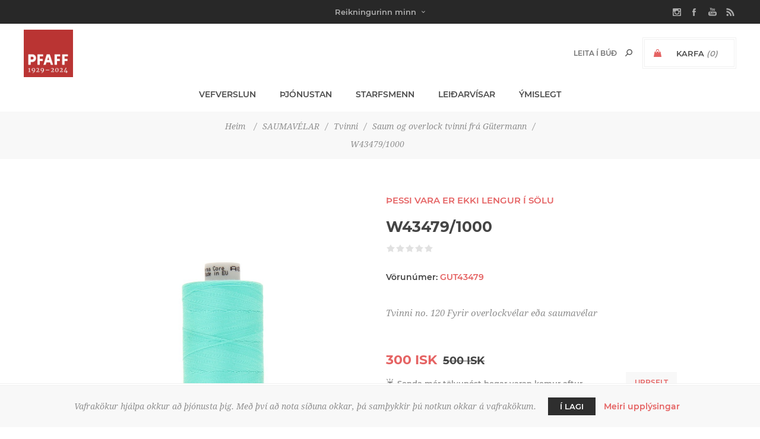

--- FILE ---
content_type: text/html; charset=utf-8
request_url: https://pfaff.is/w434791000
body_size: 14892
content:
<!DOCTYPE html><html lang="is" dir="ltr" class="html-product-details-page"><head><title>Pfaff. W43479/1000</title><meta charset="UTF-8"><meta name="description" content="Tvinni no. 120
Fyrir overlockvélar eða saumavélar"><meta name="keywords" content=""><meta name="generator" content="nopCommerce"><meta name="viewport" content="width=device-width, initial-scale=1.0, minimum-scale=1.0, maximum-scale=2.0"><link href='https://fonts.googleapis.com/css?family=Noto+Sans:400,700&amp;display=swap' rel='stylesheet'><meta property="og:type" content="product"><meta property="og:title" content="W43479/1000"><meta property="og:description" content="Tvinni no. 120
Fyrir overlockvélar eða saumavélar"><meta property="og:image" content="https://pfaff.is/images/thumbs/10/7300/0017377_w434791000_400.png"><meta property="og:image:url" content="https://pfaff.is/images/thumbs/10/7300/0017377_w434791000_400.png"><meta property="og:url" content="https://pfaff.is/w434791000"><meta property="og:site_name" content="Pfaff"><link rel="stylesheet" href="/css/a_n51rzl7lue_tvkc8ru9q.styles.css?v=t7AZZXCxpbyK6XWpT-SX7GCs8zw"><script async src='https://www.googletagmanager.com/gtag/js?id=UA-32050714-2'></script><script>function gtag(){dataLayer.push(arguments)}window.dataLayer=window.dataLayer||[];gtag("js",new Date);gtag("config","UA-32050714-2")</script><link rel="apple-touch-icon" sizes="180x180" href="/icons/icons_0/apple-touch-icon.png"><link rel="icon" type="image/png" sizes="32x32" href="/icons/icons_0/favicon-32x32.png"><link rel="icon" type="image/png" sizes="192x192" href="/icons/icons_0/android-chrome-192x192.png"><link rel="icon" type="image/png" sizes="16x16" href="/icons/icons_0/favicon-16x16.png"><link rel="manifest" href="/icons/icons_0/site.webmanifest"><link rel="mask-icon" href="/icons/icons_0/safari-pinned-tab.svg" color="#5bbad5"><link rel="shortcut icon" href="/icons/icons_0/favicon.ico"><meta name="msapplication-TileColor" content="#2d89ef"><meta name="msapplication-TileImage" content="/icons/icons_0/mstile-144x144.png"><meta name="msapplication-config" content="/icons/icons_0/browserconfig.xml"><meta name="theme-color" content="#ffffff"><body class="product-details-page-body with-picture-thumbs"><input name="__RequestVerificationToken" type="hidden" value="CfDJ8BOIbg0aG9ZGuiEQyrnb2PUjS1s353h5hIQvE3obHiUz03zajpYKr_v_1GAr2AQ2Hpw_Uo1saeOQD3O9j7jGurkc61pI4Dz2_VMh4z9WfJUC8stR95mTtkggp09hyJ0Qme_ZRBpS9YcD48Mrq6j2Ch0"><div class="loader-overlay"><div class="loader"></div></div><div class="ajax-loading-block-window" style="display:none"></div><div id="dialog-notifications-success" role="status" aria-live="polite" aria-atomic="true" title="Tilkynning" style="display:none"></div><div id="dialog-notifications-error" role="alert" aria-live="assertive" aria-atomic="true" title="Villa" style="display:none"></div><div id="dialog-notifications-warning" role="alert" aria-live="assertive" aria-atomic="true" title="Aðvörun" style="display:none"></div><div id="bar-notification" class="bar-notification-container" role="status" aria-live="polite" aria-atomic="true" data-close="Loka"></div><div class="master-wrapper-page items-per-row-three two-columns"><div class="overlayOffCanvas"></div><div class="header header-1"><div class="header-upper"><div class="header-centering"><div class="header-welcome-message">&nbsp;</div><ul class="header-social-icons"><li><a target="_blank" class="instagram" href="https://www.instagram.com/pfaffverslun/" rel="noopener noreferrer"></a><li><a target="_blank" class="facebook" href="https://www.facebook.com/pfaffverslun" rel="noopener noreferrer"></a><li><a target="_blank" class="youtube" href="https://www.youtube.com/channel/UCN8Ogu2Op5WJax_8eSd-0Fg" rel="noopener noreferrer"></a><li><a class="rss" target="_blank" href="/news/rss/3"></a></ul><div class="header-upper-centering"><div class="header-links-selectors-wrapper"><div class="header-links-wrapper"><div class="header-links"><div class="my-account-dropdown-wrapper"><a href="/login" class="my-account-opener login-link">Reikningurinn minn</a><div class="my-account-dropdown"><ul><li><a href="/login?returnUrl=%2Fw434791000" class="ico-login">Innskráning</a><li><a href="/register?returnUrl=%2Fw434791000" class="ico-register">Skráning</a></ul></div></div></div></div><div class="header-selectors-wrapper"></div></div></div></div></div><div class="header-lower"><div class="header-centering"><div class="header-logo"><a href="/" class="logo"> <img alt="Pfaff" title="Pfaff" src="https://pfaff.is/images/thumbs/20/1700/0021765_pfaff_afmaelislogo-95.jpeg"></a></div><div class="header-cart-search-wrapper"><div class="cart-wrapper" id="flyout-cart" data-removeitemfromcarturl="/UptownTheme/RemoveItemFromCart" data-flyoutcarturl="/UptownTheme/FlyoutShoppingCart"><div id="topcartlink"><a href="/cart" class="ico-cart"> <span class="cart-label">Karfa</span> <span class="cart-qty">(0)</span> </a> <a href="/cart" title="0 ISK" class="ico-cart-total"> <span class="cart-total">Alls: <strong>0 ISK</strong></span> </a></div><div class="flyout-cart"><div class="mini-shopping-cart"><div class="count"><div class="no-items-message">Það eru engar vörur í körfunni þinni</div></div></div></div></div><div class="search-box store-search-box"><form method="get" id="small-search-box-form" action="/search"><input type="text" class="search-box-text" id="small-searchterms" autocomplete="off" name="q" placeholder="Leita í búð" aria-label="Search store"> <input type="hidden" class="instantSearchResourceElement" data-highlightfirstfoundelement="false" data-minkeywordlength="3" data-defaultproductsortoption="11" data-instantsearchurl="/instantSearchFor" data-searchpageurl="/search" data-searchinproductdescriptions="true" data-numberofvisibleproducts="5" data-noresultsresourcetext=" No data found."> <button type="submit" class="button-1 search-box-button">Leita</button></form></div></div><div class="header-menu-wrapper"><div class="header-menu"><div class="close-menu"><span>Close</span></div><ul class="mega-menu" data-isrtlenabled="false" data-enableclickfordropdown="false"><li class="has-sublist full-width-grid"><span class="with-subcategories single-item-categories labelfornextplusbutton">Vefverslun</span><div class="dropdown categories fullWidth boxes-4"><div class="mega-menu-dropdown-content-wrapper"><div class="mega-menu-dropdown-row-slider-wrapper"><div class="row-wrapper"><div class="row"><div class="box"><div class="picture-title-wrap"><div class="title"><a href="/1111-2" title="ÚTSALA Janúar 2026"><span>&#xDA;TSALA Jan&#xFA;ar 2026</span></a></div><div class="picture"><a href="/1111-2" title="Sýna vörur í vöruflokk ÚTSALA Janúar 2026"> <img class="lazy" alt="Mynd fyrir vöruflokk ÚTSALA Janúar 2026" src="[data-uri]" data-original="https://pfaff.is/images/thumbs/20/1700/0021766_no-image-pfaff_290.png"> </a></div></div></div><div class="box"><div class="picture-title-wrap"><div class="title"><a href="/ljos" title="Ljós"><span>Lj&#xF3;s</span></a></div><div class="picture"><a href="/ljos" title="Sýna vörur í vöruflokk Ljós"> <img class="lazy" alt="Mynd fyrir vöruflokk Ljós" src="[data-uri]" data-original="https://pfaff.is/images/thumbs/20/3100/0023189_ljos_290.jpeg"> </a></div></div><ul class="subcategories"><li><a href="/hangandi-ljos" title="Hangandi ljós"><span>Hangandi lj&#xF3;s</span></a><li><a href="/loftljs-1-1-1-1-1-1-1-1-1" title="Loftljós"><span>Loftlj&#xF3;s</span></a><li><a href="/nytt-ljos" title="Ný Ljós"><span>N&#xFD; Lj&#xF3;s</span></a><li><a href="/kastarabrautir-2" title="Kastarabrautir"><span>Kastarabrautir</span></a><li><a href="/golflampar" title="Gólflampar"><span>G&#xF3;lflampar</span></a><li><a href="/utiljos" title="Útiljós"><span>&#xDA;tilj&#xF3;s</span></a><li><a href="/bordlampar" title="Borðlampar"><span>Bor&#xF0;lampar</span></a><li><a class="view-all" href="/ljos" title="Sjá allt"> <span>Sjá allt</span> </a></ul></div><div class="box"><div class="picture-title-wrap"><div class="title"><a href="/heyrnartol" title="HEYRNARTÓL"><span>HEYRNART&#xD3;L</span></a></div><div class="picture"><a href="/heyrnartol" title="Sýna vörur í vöruflokk HEYRNARTÓL"> <img class="lazy" alt="Mynd fyrir vöruflokk HEYRNARTÓL" src="[data-uri]" data-original="https://pfaff.is/images/thumbs/20/4400/0024415_heyrnartol_290.jpeg"> </a></div></div><ul class="subcategories"><li><a href="/bluetooth-2" title="Bluetooth"><span>Bluetooth</span></a><li><a href="/i-eyru" title="Tappar - í eyru"><span>Tappar - &#xED; eyru</span></a><li><a href="/yfir-eyru" title="Heyrnartól með spöng"><span>Heyrnart&#xF3;l me&#xF0; sp&#xF6;ng</span></a><li><a href="/leikjaheyrnartol" title="Leikjaheyrnartól"><span>Leikjaheyrnart&#xF3;l</span></a><li><a href="/skrifstofusett" title="Skrifstofusett"><span>Skrifstofusett</span></a><li><a href="/thradlaus" title="Þráðlaus m.a. fyrir heyrnardaufa"><span>&#xDE;r&#xE1;&#xF0;laus m.a. fyrir heyrnardaufa</span></a><li><a href="/magnarar-fyrir-heyrnatol" title="Magnarar fyrir heyrnartól"><span>Magnarar fyrir heyrnart&#xF3;l</span></a><li><a class="view-all" href="/heyrnartol" title="Sjá allt"> <span>Sjá allt</span> </a></ul></div><div class="box"><div class="picture-title-wrap"><div class="title"><a href="/saumavelar" title="SAUMAVÉLAR"><span>SAUMAV&#xC9;LAR</span></a></div><div class="picture"><a href="/saumavelar" title="Sýna vörur í vöruflokk SAUMAVÉLAR"> <img class="lazy" alt="Mynd fyrir vöruflokk SAUMAVÉLAR" src="[data-uri]" data-original="https://pfaff.is/images/thumbs/20/1200/0021203_saumavelar_290.png"> </a></div></div><ul class="subcategories"><li><a href="/venjulegar" title="Saumavélar"><span>Saumav&#xE9;lar</span></a><li><a href="/overlock" title="Overlock- &amp; þekjusaumsvélar"><span>Overlock- &amp; &#xFE;ekjusaumsv&#xE9;lar</span></a><li><a href="/utsaumsvelar" title="Útsaumsvélar"><span>&#xDA;tsaumsv&#xE9;lar</span></a><li><a href="/idnadarvelar" title="Iðnaðarvélar"><span>I&#xF0;na&#xF0;arv&#xE9;lar</span></a><li><a href="/scancut" title="ScanNCut Skurðarvél og aukahlutir"><span>ScanNCut Skur&#xF0;arv&#xE9;l og aukahlutir</span></a><li><a href="/aukahlutir-fyrir-brother" title="Aukahlutir fyrir Brother saumavélar"><span>Aukahlutir fyrir Brother saumav&#xE9;lar</span></a><li><a href="/aukahlutir" title="Aukahlutir fyrir Husqvarna saumavélar"><span>Aukahlutir fyrir Husqvarna saumav&#xE9;lar</span></a><li><a class="view-all" href="/saumavelar" title="Sjá allt"> <span>Sjá allt</span> </a></ul></div></div><div class="row"><div class="box"><div class="picture-title-wrap"><div class="title"><a href="/heilsuvorur" title="HEILSUVÖRUR"><span>HEILSUV&#xD6;RUR</span></a></div><div class="picture"><a href="/heilsuvorur" title="Sýna vörur í vöruflokk HEILSUVÖRUR"> <img class="lazy" alt="Mynd fyrir vöruflokk HEILSUVÖRUR" src="[data-uri]" data-original="https://pfaff.is/images/thumbs/10/8800/0018861_heilsuvorur_290.jpeg"> </a></div></div><ul class="subcategories"><li><a href="/hitapudar-og-hitateppi" title="Hitapúðar og - hitateppi"><span>Hitap&#xFA;&#xF0;ar og - hitateppi</span></a><li><a href="/nuddtaeki-2" title="Nuddtæki"><span>Nuddt&#xE6;ki</span></a><li><a href="/snyrtispeglar-2" title="Snyrtispegill á vegg"><span>Snyrtispegill &#xE1; vegg</span></a><li><a href="/mybit-lusmy" title="Kláðabaninn"><span>Kl&#xE1;&#xF0;abaninn</span></a><li><a href="/anna-1-1-1" title="Öflugur hitalampi"><span>&#xD6;flugur hitalampi</span></a></ul></div><div class="box"><div class="picture-title-wrap"><div class="title"><a href="/pro-hljod" title="HLJÓÐ"><span>HLJ&#xD3;&#xD0;</span></a></div><div class="picture"><a href="/pro-hljod" title="Sýna vörur í vöruflokk HLJÓÐ"> <img class="lazy" alt="Mynd fyrir vöruflokk HLJÓÐ" src="[data-uri]" data-original="https://pfaff.is/images/thumbs/10/8800/0018859_hljod_290.png"> </a></div></div><ul class="subcategories"><li><a href="/hljodnemar" title="Hljóðnemar"><span>Hlj&#xF3;&#xF0;nemar</span></a><li><a href="/hatalarar" title="Hátalarar"><span>H&#xE1;talarar</span></a><li><a href="/thradlaus-monitor-iem" title="Þráðlaus mónitor / IEM"><span>&#xDE;r&#xE1;&#xF0;laus m&#xF3;nitor / IEM</span></a><li><a href="/upptokutaeki" title="Upptökutæki"><span>Uppt&#xF6;kut&#xE6;ki</span></a><li><a href="/heimilistaeki-hljodstangir" title="Sennheiser hljóðstangir"><span>Sennheiser hlj&#xF3;&#xF0;stangir</span></a><li><a href="/hljodkort-interface-1" title="Hljóðkort / interface"><span>Hlj&#xF3;&#xF0;kort / interface</span></a><li><a href="/magnarar-1" title="Kraftmagnarar"><span>Kraftmagnarar</span></a><li><a class="view-all" href="/pro-hljod" title="Sjá allt"> <span>Sjá allt</span> </a></ul></div><div class="box"><div class="picture-title-wrap"><div class="title"><a href="/oster-harklippur" title="Hárklippur, kambar og hárskæri"><span>H&#xE1;rklippur, kambar og h&#xE1;rsk&#xE6;ri</span></a></div><div class="picture"><a href="/oster-harklippur" title="Sýna vörur í vöruflokk Hárklippur, kambar og hárskæri"> <img class="lazy" alt="Mynd fyrir vöruflokk Hárklippur, kambar og hárskæri" src="[data-uri]" data-original="https://pfaff.is/images/thumbs/20/4400/0024414_harklippur-kambar-og-harskaeri_290.jpeg"> </a></div></div><ul class="subcategories"><li><a href="/harklippur" title="Hárklippur"><span>H&#xE1;rklippur</span></a><li><a href="/harskaeri" title="Hárskæri"><span>H&#xE1;rsk&#xE6;ri</span></a><li><a href="/dyraklippur" title="Oster dýraklippur"><span>Oster d&#xFD;raklippur</span></a></ul></div><div class="empty-box"></div></div></div></div></div></div><li><a href="/Thjonusta" title="Þjónustan"><span> &#xDE;j&#xF3;nustan</span></a><li><a href="/Employees" title="Starfsmenn"><span> Starfsmenn</span></a><li><a href="/UserManuals" title="Leiðarvísar"><span> Lei&#xF0;arv&#xED;sar</span></a><li class="has-sublist"><span class="with-subcategories labelfornextplusbutton">&#xDD;mislegt</span><div class="plus-button"></div><div class="sublist-wrap"><ul class="sublist"><li class="back-button"><span>Back</span><li><a href="/saumavelamyndbond"><span>Saumav&#xE9;lamyndb&#xF6;nd</span></a><li><a href="/framurskarandi-fyrirtaeki"><span>Fram&#xFA;rskarandi fyrirt&#xE6;ki</span></a><li><a href="/sagapfaff"><span>Saga Pfaff</span></a><li><a href="/opnunartimar"><span>Opnunart&#xED;mar</span></a><li><a href="/sendingarkostnadur"><span>Sendingarkostna&#xF0;ur</span></a><li><a href="/saga-saumavelinnar"><span>Saga saumav&#xE9;linnar</span></a><li><a href="/festa"><span>Festa</span></a></ul></div></ul><div class="menu-title"><span>Menu</span></div><ul class="mega-menu-responsive"><li class="has-sublist"><span class="with-subcategories single-item-categories labelfornextplusbutton">Vefverslun</span><div class="plus-button"></div><div class="sublist-wrap"><ul class="sublist"><li class="back-button"><span>Back</span><li><a class="lastLevelCategory" href="/1111-2" title="ÚTSALA Janúar 2026"><span>&#xDA;TSALA Jan&#xFA;ar 2026</span></a><li class="has-sublist"><a href="/ljos" title="Ljós" class="with-subcategories"><span>Lj&#xF3;s</span></a><div class="plus-button"></div><div class="sublist-wrap"><ul class="sublist"><li class="back-button"><span>Back</span><li><a class="lastLevelCategory" href="/hangandi-ljos" title="Hangandi ljós"><span>Hangandi lj&#xF3;s</span></a><li><a class="lastLevelCategory" href="/loftljs-1-1-1-1-1-1-1-1-1" title="Loftljós"><span>Loftlj&#xF3;s</span></a><li><a class="lastLevelCategory" href="/nytt-ljos" title="Ný Ljós"><span>N&#xFD; Lj&#xF3;s</span></a><li class="has-sublist"><a href="/kastarabrautir-2" title="Kastarabrautir" class="with-subcategories"><span>Kastarabrautir</span></a><div class="plus-button"></div><div class="sublist-wrap"><ul class="sublist"><li class="back-button"><span>Back</span><li><a class="lastLevelCategory" href="/kastarabrautir-1-fasa" title="1.  línu kastarabraut"><span>1. l&#xED;nu kastarabraut</span></a><li><a class="lastLevelCategory" href="/euro-standard-3-fasa" title="3.  línu kastarabraut"><span>3. l&#xED;nu kastarabraut</span></a><li><a class="lastLevelCategory" href="/segulbrautir" title="Segulbrautir"><span>Segulbrautir</span></a></ul></div><li><a class="lastLevelCategory" href="/golflampar" title="Gólflampar"><span>G&#xF3;lflampar</span></a><li class="has-sublist"><a href="/utiljos" title="Útiljós" class="with-subcategories"><span>&#xDA;tilj&#xF3;s</span></a><div class="plus-button"></div><div class="sublist-wrap"><ul class="sublist"><li class="back-button"><span>Back</span><li><a class="lastLevelCategory" href="/veggljos-uti" title="Veggljós"><span>Vegglj&#xF3;s</span></a><li><a class="lastLevelCategory" href="/staurar" title="Staurar"><span>Staurar</span></a><li><a class="lastLevelCategory" href="/innfeld-i-loft" title="Innfeld í loft"><span>Innfeld &#xED; loft</span></a><li><a class="lastLevelCategory" href="/innfeld" title="Innfeld í vegg"><span>Innfeld &#xED; vegg</span></a><li><a class="lastLevelCategory" href="/loftljos" title="Loftljós"><span>Loftlj&#xF3;s</span></a><li><a class="lastLevelCategory" href="/uti-led-bordar-2" title="Úti Led Borðar"><span>&#xDA;ti Led Bor&#xF0;ar</span></a></ul></div><li class="has-sublist"><a href="/bordlampar" title="Borðlampar" class="with-subcategories"><span>Bor&#xF0;lampar</span></a><div class="plus-button"></div><div class="sublist-wrap"><ul class="sublist"><li class="back-button"><span>Back</span><li><a class="lastLevelCategory" href="/hledslubordlampar" title="Hleðsluborðlampar"><span>Hle&#xF0;slubor&#xF0;lampar</span></a></ul></div><li><a class="view-all" href="/ljos" title="Sjá allt"> <span>Sjá allt</span> </a></ul></div><li class="has-sublist"><a href="/heyrnartol" title="HEYRNARTÓL" class="with-subcategories"><span>HEYRNART&#xD3;L</span></a><div class="plus-button"></div><div class="sublist-wrap"><ul class="sublist"><li class="back-button"><span>Back</span><li><a class="lastLevelCategory" href="/bluetooth-2" title="Bluetooth"><span>Bluetooth</span></a><li><a class="lastLevelCategory" href="/i-eyru" title="Tappar - í eyru"><span>Tappar - &#xED; eyru</span></a><li><a class="lastLevelCategory" href="/yfir-eyru" title="Heyrnartól með spöng"><span>Heyrnart&#xF3;l me&#xF0; sp&#xF6;ng</span></a><li><a class="lastLevelCategory" href="/leikjaheyrnartol" title="Leikjaheyrnartól"><span>Leikjaheyrnart&#xF3;l</span></a><li><a class="lastLevelCategory" href="/skrifstofusett" title="Skrifstofusett"><span>Skrifstofusett</span></a><li><a class="lastLevelCategory" href="/thradlaus" title="Þráðlaus m.a. fyrir heyrnardaufa"><span>&#xDE;r&#xE1;&#xF0;laus m.a. fyrir heyrnardaufa</span></a><li><a class="lastLevelCategory" href="/magnarar-fyrir-heyrnatol" title="Magnarar fyrir heyrnartól"><span>Magnarar fyrir heyrnart&#xF3;l</span></a><li><a class="view-all" href="/heyrnartol" title="Sjá allt"> <span>Sjá allt</span> </a></ul></div><li class="has-sublist"><a href="/saumavelar" title="SAUMAVÉLAR" class="with-subcategories"><span>SAUMAV&#xC9;LAR</span></a><div class="plus-button"></div><div class="sublist-wrap"><ul class="sublist"><li class="back-button"><span>Back</span><li><a class="lastLevelCategory" href="/venjulegar" title="Saumavélar"><span>Saumav&#xE9;lar</span></a><li><a class="lastLevelCategory" href="/overlock" title="Overlock- &amp; þekjusaumsvélar"><span>Overlock- &amp; &#xFE;ekjusaumsv&#xE9;lar</span></a><li class="has-sublist"><a href="/utsaumsvelar" title="Útsaumsvélar" class="with-subcategories"><span>&#xDA;tsaumsv&#xE9;lar</span></a><div class="plus-button"></div><div class="sublist-wrap"><ul class="sublist"><li class="back-button"><span>Back</span><li><a class="lastLevelCategory" href="/sauma-og-utsaumsvelar" title="Sauma og útsaumsvélar"><span>Sauma og &#xFA;tsaumsv&#xE9;lar</span></a><li><a class="lastLevelCategory" href="/utsaumsvelar-fyrir-smaerri-fyrirtaeki" title="Útsaumsvélar fyrir smærri fyrirtæki."><span>&#xDA;tsaumsv&#xE9;lar fyrir sm&#xE6;rri fyrirt&#xE6;ki.</span></a></ul></div><li><a class="lastLevelCategory" href="/idnadarvelar" title="Iðnaðarvélar"><span>I&#xF0;na&#xF0;arv&#xE9;lar</span></a><li><a class="lastLevelCategory" href="/scancut" title="ScanNCut Skurðarvél og aukahlutir"><span>ScanNCut Skur&#xF0;arv&#xE9;l og aukahlutir</span></a><li><a class="lastLevelCategory" href="/aukahlutir-fyrir-brother" title="Aukahlutir fyrir Brother saumavélar"><span>Aukahlutir fyrir Brother saumav&#xE9;lar</span></a><li><a class="lastLevelCategory" href="/aukahlutir" title="Aukahlutir fyrir Husqvarna saumavélar"><span>Aukahlutir fyrir Husqvarna saumav&#xE9;lar</span></a><li><a class="view-all" href="/saumavelar" title="Sjá allt"> <span>Sjá allt</span> </a></ul></div><li class="has-sublist"><a href="/heilsuvorur" title="HEILSUVÖRUR" class="with-subcategories"><span>HEILSUV&#xD6;RUR</span></a><div class="plus-button"></div><div class="sublist-wrap"><ul class="sublist"><li class="back-button"><span>Back</span><li><a class="lastLevelCategory" href="/hitapudar-og-hitateppi" title="Hitapúðar og - hitateppi"><span>Hitap&#xFA;&#xF0;ar og - hitateppi</span></a><li><a class="lastLevelCategory" href="/nuddtaeki-2" title="Nuddtæki"><span>Nuddt&#xE6;ki</span></a><li><a class="lastLevelCategory" href="/snyrtispeglar-2" title="Snyrtispegill á vegg"><span>Snyrtispegill &#xE1; vegg</span></a><li><a class="lastLevelCategory" href="/mybit-lusmy" title="Kláðabaninn"><span>Kl&#xE1;&#xF0;abaninn</span></a><li><a class="lastLevelCategory" href="/anna-1-1-1" title="Öflugur hitalampi"><span>&#xD6;flugur hitalampi</span></a></ul></div><li class="has-sublist"><a href="/pro-hljod" title="HLJÓÐ" class="with-subcategories"><span>HLJ&#xD3;&#xD0;</span></a><div class="plus-button"></div><div class="sublist-wrap"><ul class="sublist"><li class="back-button"><span>Back</span><li class="has-sublist"><a href="/hljodnemar" title="Hljóðnemar" class="with-subcategories"><span>Hlj&#xF3;&#xF0;nemar</span></a><div class="plus-button"></div><div class="sublist-wrap"><ul class="sublist"><li class="back-button"><span>Back</span><li><a class="lastLevelCategory" href="/studio" title="Stúdíó"><span>St&#xFA;d&#xED;&#xF3;</span></a><li><a class="lastLevelCategory" href="/song" title="Söng"><span>S&#xF6;ng</span></a><li><a class="lastLevelCategory" href="/raedu" title="Fundar og Ræðu"><span>Fundar og R&#xE6;&#xF0;u</span></a><li><a class="lastLevelCategory" href="/hljodfaera" title="Hljóðfæra"><span>Hlj&#xF3;&#xF0;f&#xE6;ra</span></a><li><a class="lastLevelCategory" href="/thradlausir" title="Þráðlausir"><span>&#xDE;r&#xE1;&#xF0;lausir</span></a><li><a class="lastLevelCategory" href="/broadcast-eng-film" title="Broadcast / ENG / Film"><span>Broadcast / ENG / Film</span></a><li><a class="lastLevelCategory" href="/myndavla" title="Myndavéla og Síma"><span>Myndav&#xE9;la og S&#xED;ma</span></a><li><a class="view-all" href="/hljodnemar" title="Sjá allt"> <span>Sjá allt</span> </a></ul></div><li class="has-sublist"><a href="/hatalarar" title="Hátalarar" class="with-subcategories"><span>H&#xE1;talarar</span></a><div class="plus-button"></div><div class="sublist-wrap"><ul class="sublist"><li class="back-button"><span>Back</span><li><a class="lastLevelCategory" href="/studio-3" title="Stúdíó"><span>St&#xFA;d&#xED;&#xF3;</span></a><li class="has-sublist"><a href="/apart" title="apart" class="with-subcategories"><span>apart</span></a><div class="plus-button"></div><div class="sublist-wrap"><ul class="sublist"><li class="back-button"><span>Back</span><li><a class="lastLevelCategory" href="/pa-kerfi-passive" title="PA hátalarar"><span>PA h&#xE1;talarar</span></a><li><a class="lastLevelCategory" href="/innfelldir" title="Innfelldir"><span>Innfelldir</span></a><li><a class="lastLevelCategory" href="/100-volta" title="100 volta"><span>100 volta</span></a></ul></div><li><a class="lastLevelCategory" href="/pa-kerfi" title="LD Systems"><span>LD Systems</span></a></ul></div><li><a class="lastLevelCategory" href="/thradlaus-monitor-iem" title="Þráðlaus mónitor / IEM"><span>&#xDE;r&#xE1;&#xF0;laus m&#xF3;nitor / IEM</span></a><li><a class="lastLevelCategory" href="/upptokutaeki" title="Upptökutæki"><span>Uppt&#xF6;kut&#xE6;ki</span></a><li><a class="lastLevelCategory" href="/heimilistaeki-hljodstangir" title="Sennheiser hljóðstangir"><span>Sennheiser hlj&#xF3;&#xF0;stangir</span></a><li><a class="lastLevelCategory" href="/hljodkort-interface-1" title="Hljóðkort / interface"><span>Hlj&#xF3;&#xF0;kort / interface</span></a><li class="has-sublist"><a href="/magnarar-1" title="Kraftmagnarar" class="with-subcategories"><span>Kraftmagnarar</span></a><div class="plus-button"></div><div class="sublist-wrap"><ul class="sublist"><li class="back-button"><span>Back</span><li><a class="lastLevelCategory" href="/kraftmagnarar" title="Kraftmagnarar"><span>Kraftmagnarar</span></a><li><a class="lastLevelCategory" href="/100v-magnarar" title="100V Magnarar"><span>100V Magnarar</span></a><li><a class="lastLevelCategory" href="/mixermagnarar" title="Mixermagnarar"><span>Mixermagnarar</span></a></ul></div><li><a class="view-all" href="/pro-hljod" title="Sjá allt"> <span>Sjá allt</span> </a></ul></div><li class="has-sublist"><a href="/oster-harklippur" title="Hárklippur, kambar og hárskæri" class="with-subcategories"><span>H&#xE1;rklippur, kambar og h&#xE1;rsk&#xE6;ri</span></a><div class="plus-button"></div><div class="sublist-wrap"><ul class="sublist"><li class="back-button"><span>Back</span><li><a class="lastLevelCategory" href="/harklippur" title="Hárklippur"><span>H&#xE1;rklippur</span></a><li><a class="lastLevelCategory" href="/harskaeri" title="Hárskæri"><span>H&#xE1;rsk&#xE6;ri</span></a><li><a class="lastLevelCategory" href="/dyraklippur" title="Oster dýraklippur"><span>Oster d&#xFD;raklippur</span></a></ul></div></ul></div><li><a href="/Thjonusta" title="Þjónustan"><span> &#xDE;j&#xF3;nustan</span></a><li><a href="/Employees" title="Starfsmenn"><span> Starfsmenn</span></a><li><a href="/UserManuals" title="Leiðarvísar"><span> Lei&#xF0;arv&#xED;sar</span></a><li class="has-sublist"><span class="with-subcategories labelfornextplusbutton">&#xDD;mislegt</span><div class="plus-button"></div><div class="sublist-wrap"><ul class="sublist"><li class="back-button"><span>Back</span><li><a href="/saumavelamyndbond"><span>Saumav&#xE9;lamyndb&#xF6;nd</span></a><li><a href="/framurskarandi-fyrirtaeki"><span>Fram&#xFA;rskarandi fyrirt&#xE6;ki</span></a><li><a href="/sagapfaff"><span>Saga Pfaff</span></a><li><a href="/opnunartimar"><span>Opnunart&#xED;mar</span></a><li><a href="/sendingarkostnadur"><span>Sendingarkostna&#xF0;ur</span></a><li><a href="/saga-saumavelinnar"><span>Saga saumav&#xE9;linnar</span></a><li><a href="/festa"><span>Festa</span></a></ul></div></ul><ul class="header-social-icons"><li><a target="_blank" class="instagram" href="https://www.instagram.com/pfaffverslun/" rel="noopener noreferrer"></a><li><a target="_blank" class="facebook" href="https://www.facebook.com/pfaffverslun" rel="noopener noreferrer"></a><li><a target="_blank" class="youtube" href="https://www.youtube.com/channel/UCN8Ogu2Op5WJax_8eSd-0Fg" rel="noopener noreferrer"></a><li><a class="rss" target="_blank" href="/news/rss/3"></a></ul></div></div></div></div></div><div class="responsive-nav-wrapper-parent"><div class="responsive-nav-wrapper"><div class="menu-title"><span>Menu</span></div><div class="personal-button" id="header-links-opener"><span>Personal menu</span></div><div class="account-links" id="account-links"><span>Reikningurinn minn</span></div><div class="filters-button"><span>Filters</span></div><div class="search-wrap"><span>Leita</span></div></div></div><div class="main-slider-wrapper"></div><div class="breadcrumb"><ul><li><span> <a href="/"> <span>Heim</span> </a> </span> <span class="delimiter">/</span><li><a href="/saumavelar"> <span>SAUMAV&#xC9;LAR</span> </a> <span class="delimiter">/</span><li><a href="/tvinni-3"> <span>Tvinni</span> </a> <span class="delimiter">/</span><li><a href="/sauma-og-overlocktvinni"> <span>Saum og overlock tvinni fr&#xE1; G&#xFC;termann</span> </a> <span class="delimiter">/</span><li><strong class="current-item">W43479/1000</strong> <span id="/w434791000"></span></ul></div><div class="master-wrapper-content" id="main" role="main"><div class="ajaxCartInfo" data-getajaxcartbuttonurl="/NopAjaxCart/GetAjaxCartButtonsAjax" data-productpageaddtocartbuttonselector=".add-to-cart-button" data-productboxaddtocartbuttonselector=".product-box-add-to-cart-button" data-productboxproductitemelementselector=".product-item" data-usenopnotification="False" data-nopnotificationcartresource="Vörunni var bætt við í &lt;a href=&#34;/cart&#34;>körfuna&lt;/a> þína" data-nopnotificationwishlistresource="Vörunni var bætt við á &lt;a href=&#34;/wishlist&#34;>óskalistann&lt;/a> þinn" data-enableonproductpage="True" data-enableoncatalogpages="True" data-minishoppingcartquatityformattingresource="({0})" data-miniwishlistquatityformattingresource="({0})" data-addtowishlistbuttonselector=".add-to-wishlist-button"></div><input id="addProductVariantToCartUrl" name="addProductVariantToCartUrl" type="hidden" value="/AddProductFromProductDetailsPageToCartAjax"> <input id="addProductToCartUrl" name="addProductToCartUrl" type="hidden" value="/AddProductToCartAjax"> <input id="miniShoppingCartUrl" name="miniShoppingCartUrl" type="hidden" value="/MiniShoppingCart"> <input id="flyoutShoppingCartUrl" name="flyoutShoppingCartUrl" type="hidden" value="/NopAjaxCartFlyoutShoppingCart"> <input id="checkProductAttributesUrl" name="checkProductAttributesUrl" type="hidden" value="/CheckIfProductOrItsAssociatedProductsHasAttributes"> <input id="getMiniProductDetailsViewUrl" name="getMiniProductDetailsViewUrl" type="hidden" value="/GetMiniProductDetailsView"> <input id="flyoutShoppingCartPanelSelector" name="flyoutShoppingCartPanelSelector" type="hidden" value="#flyout-cart"> <input id="shoppingCartMenuLinkSelector" name="shoppingCartMenuLinkSelector" type="hidden" value="span.cart-qty"> <input id="wishlistMenuLinkSelector" name="wishlistMenuLinkSelector" type="hidden" value="span.wishlist-qty"><div class="quickViewData" data-productselector=".product-item" data-productselectorchild=".picture" data-retrievequickviewurl="/quickviewdata" data-quickviewbuttontext="Snöggskoða" data-quickviewbuttontitle="Snöggskoða" data-isquickviewpopupdraggable="True" data-enablequickviewpopupoverlay="True" data-accordionpanelsheightstyle="content" data-getquickviewbuttonroute="/getquickviewbutton"></div><div class="master-column-wrapper"><div class="center-1"><div class="page product-details-page"><div class="page-body"><form method="post" id="product-details-form"><div data-productid="8831"><div class="product-essential"><div class="gallery"><input type="hidden" class="cloudZoomPictureThumbnailsInCarouselData" data-vertical="true" data-numvisible="4" data-numscrollable="1" data-enable-slider-arrows="true" data-enable-slider-dots="false" data-size="1" data-rtl="false" data-responsive-breakpoints-for-thumbnails="[{&#34;breakpoint&#34;:1001,&#34;settings&#34;:{&#34;slidesToShow&#34;:4,&#34;slidesToScroll&#34;:1,&#34;arrows&#34;:true,&#34;dots&#34;:false}},{&#34;breakpoint&#34;:600,&#34;settings&#34;:{&#34;slidesToShow&#34;:4,&#34;slidesToScroll&#34;:1,&#34;arrows&#34;:true,&#34;dots&#34;:false}},{&#34;breakpoint&#34;:400,&#34;settings&#34;:{&#34;slidesToShow&#34;:3,&#34;slidesToScroll&#34;:1,&#34;arrows&#34;:true,&#34;dots&#34;:false}}]" data-magnificpopup-counter="%curr% af %total%" data-magnificpopup-prev="Fyrri (vinstri ör)" data-magnificpopup-next="Næsta (hægri ör)" data-magnificpopup-close="Loka (Esc)" data-magnificpopup-loading="Hleð ..."> <input type="hidden" class="cloudZoomAdjustPictureOnProductAttributeValueChange" data-productid="8831" data-isintegratedbywidget="true"> <input type="hidden" class="cloudZoomEnableClickToZoom"><div class="picture-gallery sevenspikes-cloudzoom-gallery"><div class="picture-wrapper"><div class="picture" id="sevenspikes-cloud-zoom" data-zoomwindowelementid="" data-selectoroftheparentelementofthecloudzoomwindow="" data-defaultimagecontainerselector=".product-essential .picture-gallery" data-zoom-window-width="244" data-zoom-window-height="257"><a href="https://pfaff.is/images/thumbs/10/7300/0017377_w434791000.png" data-full-image-url="https://pfaff.is/images/thumbs/10/7300/0017377_w434791000.png" class="cloud-zoom picture-link" id="zoom1"> <img src="https://pfaff.is/images/thumbs/10/7300/0017377_w434791000_400.png" alt="Mynd af W43479/1000" class="cloudzoom" id="cloudZoomImage" itemprop="image" data-cloudzoom="appendSelector: '.picture-wrapper', zoomPosition: 'inside', zoomOffsetX: 0, captionPosition: 'bottom', tintOpacity: 0, zoomWidth: 244, zoomHeight: 257, easing: 3, touchStartDelay: true, zoomFlyOut: false, disableZoom: 'auto'"> </a></div></div></div></div><div class="overview"><div class="discontinued-product"><h4>Þessi vara er ekki lengur í sölu</h4></div><div class="product-name"><h1>W43479/1000</h1></div><div class="product-reviews-overview"><div class="product-review-box"><div class="rating"><div style="width:0%"></div></div></div></div><div class="additional-details"><div class="sku"><span class="label">Vörunúmer:</span> <span class="value" id="sku-8831">GUT43479</span></div></div><div class="short-description">Tvinni no. 120 Fyrir overlockvélar eða saumavélar</div><div class="prices-stock-wrapper"><div class="prices"><div class="old-product-price"><label>Eldra verð:</label> <span>500 ISK</span></div><div class="product-price"><label for="price-value-8831">Verð:</label> <span id="price-value-8831" class="price-value-8831"> 300 ISK </span></div></div><div class="availability"><div class="stock"><span class="label">Lagerstaða:</span> <span class="value" id="stock-availability-value-8831">Uppselt</span></div><div class="back-in-stock-subscription"><button type="button" id="back-in-stock-subscribe-8831" class="button-2 subscribe-button">Senda mér tölvupóst þegar varan kemur aftur</button></div></div></div><div class="add-to-cart-buttons-wrapper"><div class="add-to-cart"></div><div class="overview-buttons"><div class="email-a-friend"><button type="button" class="button-2 email-a-friend-button" onclick="setLocation(&#34;/productemailafriend/8831&#34;)">Senda á vin</button></div></div></div><div class="product-social-buttons"><ul class="social-sharing"><li><a class="twitter" href="javascript:openShareWindow(&#34;https://twitter.com/share?url=https://pfaff.is/w434791000&#34;)"> <span class="flip"></span> <span class="flop"></span> </a><li><a class="facebook" href="javascript:openShareWindow(&#34;https://www.facebook.com/sharer.php?u=https://pfaff.is/w434791000&#34;)"> <span class="flip"></span> <span class="flop"></span> </a><li><a class="pinterest" href="javascript:void function(){var n=document.createElement(&#34;script&#34;);n.setAttribute(&#34;type&#34;,&#34;text/javascript&#34;);n.setAttribute(&#34;charset&#34;,&#34;UTF-8&#34;);n.setAttribute(&#34;src&#34;,&#34;https://assets.pinterest.com/js/pinmarklet.js?r=&#34;+Math.random()*99999999);document.body.appendChild(n)}()"> <span class="flip"></span> <span class="flop"></span> </a></ul></div></div></div></div><div class="product-collateral"></div><input name="__RequestVerificationToken" type="hidden" value="CfDJ8BOIbg0aG9ZGuiEQyrnb2PUjS1s353h5hIQvE3obHiUz03zajpYKr_v_1GAr2AQ2Hpw_Uo1saeOQD3O9j7jGurkc61pI4Dz2_VMh4z9WfJUC8stR95mTtkggp09hyJ0Qme_ZRBpS9YcD48Mrq6j2Ch0"></form><div class="product-reviews"><div class="result">Aðeins skráðir notendur geta gefið vöru umsögn</div></div><div class="also-purchased-products-grid product-grid"><div class="title"><strong>Viðskiptavinir sem keyptu þessa vöru keyptu einnig</strong></div><div class="item-grid"><div class="item-box"><div class="product-item" data-productid="8811"><div class="product-item-picture-wrapper"><div class="picture"><a href="/w457351000" title="Nánari upplýsingar um Polyestertvinni W45735/1000m"> <img src="[data-uri]" data-lazyloadsrc="https://pfaff.is/images/thumbs/10/7300/0017359_polyestertvinni-w457351000m_250.png" alt="Mynd af Polyestertvinni W45735/1000m" title="Nánari upplýsingar um Polyestertvinni W45735/1000m" class="product-image"> </a></div><div class="buttons"><button type="button" class="button-2 product-box-add-to-cart-button" onclick="return AjaxCart.addproducttocart_catalog(&#34;/addproducttocart/catalog/8811/1/1&#34;),!1">B&#xE6;ta &#xED; k&#xF6;rfu</button></div></div><div class="details"><h2 class="product-title"><a href="/w457351000">Polyestertvinni W45735/1000m</a></h2><div class="product-rating-box" title="0 umsagnir"><div class="rating"><div style="width:0%"></div></div></div><div class="description" data-short-description="none">Tvinni no. 120 Fyrir overlockvélar eða saumavélar</div><div class="add-info"><div class="prices"><span class="price actual-price">600 ISK</span></div></div><div class="attribute-squares-wrapper"></div></div></div></div><div class="item-box"><div class="product-item" data-productid="8797"><div class="product-item-picture-wrapper"><div class="picture"><a href="/w459051000" title="Nánari upplýsingar um W45905/1000"> <img src="[data-uri]" data-lazyloadsrc="https://pfaff.is/images/thumbs/10/7300/0017348_w459051000_250.png" alt="Mynd af W45905/1000" title="Nánari upplýsingar um W45905/1000" class="product-image"> </a></div><div class="buttons"><button type="button" class="button-2 product-box-add-to-cart-button" onclick="return AjaxCart.addproducttocart_catalog(&#34;/addproducttocart/catalog/8797/1/1&#34;),!1">B&#xE6;ta &#xED; k&#xF6;rfu</button></div></div><div class="details"><h2 class="product-title"><a href="/w459051000">W45905/1000</a></h2><div class="product-rating-box" title="0 umsagnir"><div class="rating"><div style="width:0%"></div></div></div><div class="description" data-short-description="none">Tvinni no. 120 Fyrir overlockvélar eða saumavélar</div><div class="add-info"><div class="prices"><span class="price actual-price">600 ISK</span></div></div><div class="attribute-squares-wrapper"></div></div></div></div><div class="item-box"><div class="product-item" data-productid="9188"><div class="product-item-picture-wrapper"><div class="picture"><a href="/w433001000" title="Nánari upplýsingar um W43300/1000"> <img src="[data-uri]" data-lazyloadsrc="https://pfaff.is/images/thumbs/10/7300/0017304_w433001000_250.png" alt="Mynd af W43300/1000" title="Nánari upplýsingar um W43300/1000" class="product-image"> </a></div><div class="buttons"><button type="button" class="button-2 product-box-add-to-cart-button" onclick="return AjaxCart.addproducttocart_catalog(&#34;/addproducttocart/catalog/9188/1/1&#34;),!1">B&#xE6;ta &#xED; k&#xF6;rfu</button></div></div><div class="details"><h2 class="product-title"><a href="/w433001000">W43300/1000</a></h2><div class="product-rating-box" title="0 umsagnir"><div class="rating"><div style="width:0%"></div></div></div><div class="description" data-short-description="none">Tvinni no. 120 Fyrir overlockvélar eða saumavélar</div><div class="add-info"><div class="prices"><span class="price actual-price">600 ISK</span></div></div><div class="attribute-squares-wrapper"></div></div></div></div></div></div></div></div></div></div></div><div class="footer footer-1"><div class="footer-upper"><div class="newsletter"><h3 class="newsletter-title"><span>Fréttabréf</span></h3><p class="newsletter-box-description">Skráðu þig fyrir fréttabréfinu okkar og fáðu upplýsingar um nýjustu tilboð og verð.<div class="newsletter-subscribe" id="newsletter-subscribe-block"><div class="newsletter-email"><input id="newsletter-email" class="newsletter-subscribe-text" placeholder="Sláðu netfangið þitt inn hér" aria-label="Skráðu þig fyrir fréttabréfinu okkar" type="email" name="NewsletterEmail"> <button type="button" id="newsletter-subscribe-button" class="button-1 newsletter-subscribe-button">Senda</button><div class="options"><span class="subscribe"> <input id="newsletter_subscribe" type="radio" value="newsletter_subscribe" name="newsletter_block" checked> <label for="newsletter_subscribe">Skrá</label> </span> <span class="unsubscribe"> <input id="newsletter_unsubscribe" type="radio" value="newsletter_unsubscribe" name="newsletter_block"> <label for="newsletter_unsubscribe">Afskrá</label> </span></div></div><div class="newsletter-validation"><span id="subscribe-loading-progress" style="display:none" class="please-wait">Bíðið...</span> <span class="field-validation-valid" data-valmsg-for="NewsletterEmail" data-valmsg-replace="true"></span></div></div><div class="newsletter-result" id="newsletter-result-block"></div><a href="#" class="newsletter-box-button newsletter-subscribe-block-opener">Skráning</a></div></div><div class="footer-middle"><div class="footer-centering"><div class="footer-block first"><h3 class="title"><span>Tengiupplýsingar</span></h3><ul class="footer-menu footer-collapse"><li class="address"><span>Grensásvegur 13</span><li class="phone"><span>414-0400</span><li class="email"><span>pfaff[hjá]pfaff.is</span></ul><ul class="social-sharing"><li><a target="_blank" class="instagram" href="https://www.instagram.com/pfaffverslun/" rel="noopener noreferrer" aria-label="Fylgdu okkur á Instagram"> <span class="flip"></span> <span class="flop"></span> </a><li><a target="_blank" class="facebook" href="https://www.facebook.com/pfaffverslun" rel="noopener noreferrer" aria-label="Facebook"> <span class="flip"></span> <span class="flop"></span> </a><li><a target="_blank" class="youtube" href="https://www.youtube.com/channel/UCN8Ogu2Op5WJax_8eSd-0Fg" rel="noopener noreferrer" aria-label="YouTube"> <span class="flip"></span> <span class="flop"></span> </a><li><a target="_blank" class="rss" href="/news/rss/3" aria-label="RSS"> <span class="flip"></span> <span class="flop"></span> </a></ul></div><div class="footer-block"><h3 class="title"><span>Upplýsingar</span></h3><ul class="footer-menu footer-collapse"><li><a href="/opnunartimar">Opnunart&#xED;mar</a><li><a href="/personuverndarstefna">Pers&#xF3;nuverndarstefna</a><li><a href="/manufacturer/all">Framleiðendur</a><li><a href="/contactus">Hafa samband</a></ul></div><div class="footer-block"><h3 class="title"><span>Reikningurinn minn</span></h3><ul class="footer-menu footer-collapse"><li><a href="/customer/info">Upplýsingar um viðskiptavin</a><li><a href="/customer/addresses">Heimilisföng viðskiptavinar</a><li><a href="/order/history">Pantanir viðskiptavinar</a><li><a href="/cart">Karfa</a></ul></div><div class="footer-block last"><h3 class="title"><span>Um Pfaff</span></h3><p class="footer-about-us footer-collapse">Pfaff hf var stofnað 1929 og er enn í eigu sömu fjölskyldunnar og enn rekið á sömu kennitölunni<ul class="accepted-payment-methods"><li class="method1"><li class="method2"><li class="method3"><li class="method4"></ul></div></div></div><div class="footer-lower"><div class="footer-disclaimer">Copyright &copy; 2026 Pfaff. Allur réttur tryggður.</div><div class="footer-store-theme"></div></div></div></div><div id="eu-cookie-bar-notification" class="eu-cookie-bar-notification"><div class="content"><div class="text">Vafrakökur hjálpa okkur að þjónusta þig. Með því að nota síðuna okkar, þá samþykkir þú notkun okkar á vafrakökum.</div><div class="buttons-more"><button type="button" class="ok-button button-1" id="eu-cookie-ok">Í lagi</button> <a class="learn-more" href="/privacyinfo">Meiri upplýsingar</a></div></div></div><input id="isShoppingCartEnabled" type="hidden" value="true"><div id="goToTop"></div><script src="/js/kannjtjps3g_0in59tp2tq.scripts.js?v=jaMY_NaEAX_fzyTlMm9FB4GqmbQ"></script><script type="application/ld+json">{"@context":"https://schema.org","@type":"Product","name":"W43479/1000","sku":"GUT43479","description":"Tvinni no. 120\r\nFyrir overlockvélar eða saumavélar","image":"https://pfaff.is/images/thumbs/10/7300/0017377_w434791000_400.png","brand":[],"offers":{"@type":"Offer","url":"https://pfaff.is/w434791000","availability":"https://schema.org/OutOfStock","price":"300.00","priceCurrency":"ISK"},"review":[],"hasVariant":[]}</script><script>$(function(){$("#back-in-stock-subscribe-8831").on("click",function(){displayPopupContentFromUrl("/backinstocksubscribe/8831","Senda mér tölvupóst þegar varan kemur aftur")})})</script><script>function openShareWindow(n){var t=520,i=400,r=screen.height/2-i/2,u=screen.width/2-t/2;window.open(n,"sharer","top="+r+",left="+u+",toolbar=0,status=0,width="+t+",height="+i)}</script><script>$(function(){$(".header").on("mouseenter","#flyout-cart",function(){$(this).addClass("active")}).on("mouseleave","#flyout-cart",function(){$(this).removeClass("active")})})</script><script id="instantSearchItemTemplate" type="text/x-kendo-template">
    <div class="instant-search-item" data-url="${ data.CustomProperties.Url }">
        <a href="${ data.CustomProperties.Url }">
            <div class="img-block">
                <img src="${ data.PictureModels[0].ImageUrl }" alt="${ data.Name }" title="${ data.Name }" style="border: none">
            </div>
            <div class="detail">
                <div class="title">${ data.Name }</div>
                <div class="price"># var price = ""; if (data.ProductPrice.Price) { price = data.ProductPrice.Price } # #= price #</div>           
            </div>
        </a>
    </div>
</script><script>$("#small-search-box-form").on("submit",function(n){$("#small-searchterms").val()==""&&(alert("Sláðu inn leitarorð"),$("#small-searchterms").focus(),n.preventDefault())})</script><script>var localized_data={AjaxCartFailure:"Vara finnst ekki. Prófaðu að endurnýja síðuna og reyna einu sinni enn."};AjaxCart.init(!1,".header .cart-wrapper .cart-qty",".header-links .wishlist-qty",".cart-wrapper",localized_data)</script><script type="application/ld+json">{"@context":"https://schema.org","@type":"BreadcrumbList","itemListElement":[{"@type":"ListItem","position":1,"item":{"@id":"https://pfaff.is/saumavelar","name":"SAUMAVÉLAR"}},{"@type":"ListItem","position":2,"item":{"@id":"https://pfaff.is/tvinni-3","name":"Tvinni"}},{"@type":"ListItem","position":3,"item":{"@id":"https://pfaff.is/sauma-og-overlocktvinni","name":"Saum og overlock tvinni frá Gütermann"}},{"@type":"ListItem","position":4,"item":{"@id":"https://pfaff.is/w434791000","name":"W43479/1000"}}]}</script><script>(function(n){async function i(t,i,r){var u="";if(r)for(grecaptcha.ready(()=>{grecaptcha.execute(i,{action:t}).then(n=>{u=n})});u=="";)await new Promise(n=>setTimeout(n,100));else u=n('#newsletter-subscribe-block .captcha-box textarea[name="g-recaptcha-response"').val();return u}async function t(t){var f=n("#subscribe-loading-progress"),r,u;f.show();r="";!1&&(r=await i("SubscribeNewsletter","6Ld8H1wpAAAAAPhRCggmRmX4y14PIqUlBK4cPWbN",!0));u={subscribe:t,email:n("#newsletter-email").val(),"g-recaptcha-response":r};addAntiForgeryToken(u);n.ajax({cache:!1,type:"POST",url:"/subscribenewsletter",data:u,success:function(t){n("#newsletter-result-block").html(t.Result);t.Success?(n("#newsletter-subscribe-block").hide(),n("#newsletter-result-block").show()):n("#newsletter-result-block").fadeIn("slow").delay(2e3).fadeOut("slow")},error:function(){alert("Failed to subscribe.")},complete:function(){f.hide()}})}n(function(){n("#newsletter-subscribe-button").on("click",function(){n("#newsletter_subscribe").is(":checked")?t("true"):t("false")});n("#newsletter-email").on("keydown",function(t){if(t.keyCode==13)return n("#newsletter-subscribe-button").trigger("click"),!1})})})(jQuery)</script><script>$(function(){$("#eu-cookie-bar-notification").show();$("#eu-cookie-ok").on("click",function(){var n={};addAntiForgeryToken(n);$.ajax({cache:!1,type:"POST",data:n,url:"/eucookielawaccept",dataType:"json",success:function(){$("#eu-cookie-bar-notification").hide()},error:function(){alert("Cannot store value")}})})})</script>

--- FILE ---
content_type: text/html; charset=utf-8
request_url: https://pfaff.is/NopAjaxCart/GetAjaxCartButtonsAjax
body_size: 253
content:


        <div class="ajax-cart-button-wrapper qty-enabled" data-productid="8811" data-isproductpage="false">
                        <input type="text" data-quantityproductid="8811" class="productQuantityTextBox" value="1" />
                <button type="button" class="button-2 product-box-add-to-cart-button nopAjaxCartProductListAddToCartButton" data-productid="8811">
                    B&#xE6;ta &#xED; k&#xF6;rfu
                </button>


        </div>
        <div class="ajax-cart-button-wrapper qty-enabled" data-productid="8797" data-isproductpage="false">
                        <input type="text" data-quantityproductid="8797" class="productQuantityTextBox" value="1" />
                <button type="button" class="button-2 product-box-add-to-cart-button nopAjaxCartProductListAddToCartButton" data-productid="8797">
                    B&#xE6;ta &#xED; k&#xF6;rfu
                </button>


        </div>
        <div class="ajax-cart-button-wrapper qty-enabled" data-productid="9188" data-isproductpage="false">
                        <input type="text" data-quantityproductid="9188" class="productQuantityTextBox" value="1" />
                <button type="button" class="button-2 product-box-add-to-cart-button nopAjaxCartProductListAddToCartButton" data-productid="9188">
                    B&#xE6;ta &#xED; k&#xF6;rfu
                </button>


        </div>
